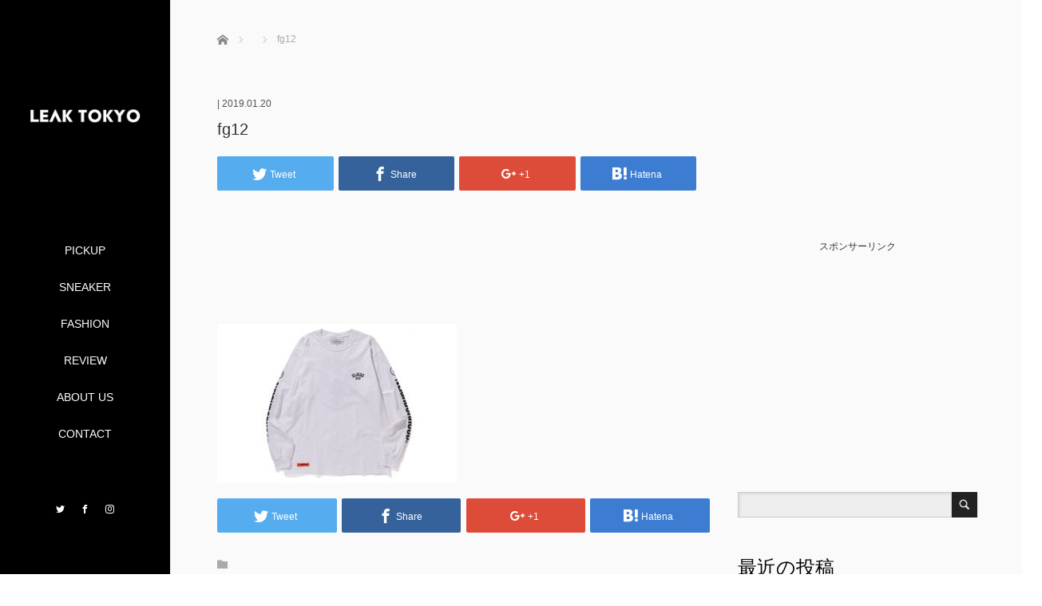

--- FILE ---
content_type: text/html; charset=UTF-8
request_url: https://leak.tokyo/fg12/
body_size: 12037
content:
	 
	 


<!DOCTYPE html>
<html class="pc" lang="ja"
	prefix="og: https://ogp.me/ns#" >
<head>

<meta charset="UTF-8">
	

<link rel="apple-touch-icon" href="https://leak.tokyo/wp-content/uploads/2018/08/apple-touch-icon.png">

<script async src="//pagead2.googlesyndication.com/pagead/js/adsbygoogle.js"></script>
<script>
  (adsbygoogle = window.adsbygoogle || []).push({
    google_ad_client: "ca-pub-4469885563600726",
    enable_page_level_ads: true
  });
	console.log('gads00');
</script>	
	
	
<script data-ad-client="ca-pub-4469885563600726" async src="https://pagead2.googlesyndication.com/pagead/js/adsbygoogle.js"></script>

	
		
<!--[if IE]><meta http-equiv="X-UA-Compatible" content="IE=edge"><![endif]-->
<meta name="viewport" content="width=device-width,initial-scale=1.0">

<link rel="pingback" href="https://leak.tokyo/xmlrpc.php">

		<!-- All in One SEO 4.1.2.3 -->
		<title>fg12 | LEAK TOKYO</title>
		<meta property="og:site_name" content="LEAK TOKYO | リークトウキョウ" />
		<meta property="og:type" content="article" />
		<meta property="og:title" content="fg12 | LEAK TOKYO" />
		<meta property="article:published_time" content="2019-01-20T05:07:37Z" />
		<meta property="article:modified_time" content="2019-01-20T05:07:37Z" />
		<meta name="twitter:card" content="summary" />
		<meta name="twitter:domain" content="leak.tokyo" />
		<meta name="twitter:title" content="fg12 | LEAK TOKYO" />
		<meta name="google" content="nositelinkssearchbox" />
		<script type="application/ld+json" class="aioseo-schema">
			{"@context":"https:\/\/schema.org","@graph":[{"@type":"WebSite","@id":"https:\/\/leak.tokyo\/#website","url":"https:\/\/leak.tokyo\/","name":"LEAK TOKYO","description":"\u30ea\u30fc\u30af\u30c8\u30a6\u30ad\u30e7\u30a6","publisher":{"@id":"https:\/\/leak.tokyo\/#organization"}},{"@type":"Organization","@id":"https:\/\/leak.tokyo\/#organization","name":"LEAK TOKYO","url":"https:\/\/leak.tokyo\/"},{"@type":"BreadcrumbList","@id":"https:\/\/leak.tokyo\/fg12\/#breadcrumblist","itemListElement":[{"@type":"ListItem","@id":"https:\/\/leak.tokyo\/#listItem","position":"1","item":{"@type":"WebPage","@id":"https:\/\/leak.tokyo\/","name":"\u30db\u30fc\u30e0","description":"LEAK TOKYO(\u30ea\u30fc\u30af \u30c8\u30a6\u30ad\u30e7\u30a6)\u306f\u3001Yeezy\u3001Off-White\u3001Supreme\u3001NIKE\u3001Girls Don\u2019t Cry\u306a\u3069\u306e\u6700\u65b0\u30b9\u30c8\u30ea\u30fc\u30c8\u30d5\u30a1\u30c3\u30b7\u30e7\u30f3\u60c5\u5831\u304b\u3089\u95a2\u9023\u60c5\u5831\u307e\u3067\u5e45\u5e83\u304f\u304a\u5c4a\u3051\u3002","url":"https:\/\/leak.tokyo\/"},"nextItem":"https:\/\/leak.tokyo\/fg12\/#listItem"},{"@type":"ListItem","@id":"https:\/\/leak.tokyo\/fg12\/#listItem","position":"2","item":{"@type":"WebPage","@id":"https:\/\/leak.tokyo\/fg12\/","name":"fg12","url":"https:\/\/leak.tokyo\/fg12\/"},"previousItem":"https:\/\/leak.tokyo\/#listItem"}]},{"@type":"Person","@id":"https:\/\/leak.tokyo\/author\/leaktokyo\/#author","url":"https:\/\/leak.tokyo\/author\/leaktokyo\/","name":"leaktokyo","image":{"@type":"ImageObject","@id":"https:\/\/leak.tokyo\/fg12\/#authorImage","url":"https:\/\/secure.gravatar.com\/avatar\/5ecc83b9ee1bf98741206586fa7c0113?s=96&d=mm&r=g","width":"96","height":"96","caption":"leaktokyo"}},{"@type":"ItemPage","@id":"https:\/\/leak.tokyo\/fg12\/#itempage","url":"https:\/\/leak.tokyo\/fg12\/","name":"fg12 | LEAK TOKYO","inLanguage":"ja","isPartOf":{"@id":"https:\/\/leak.tokyo\/#website"},"breadcrumb":{"@id":"https:\/\/leak.tokyo\/fg12\/#breadcrumblist"},"author":"https:\/\/leak.tokyo\/fg12\/#author","creator":"https:\/\/leak.tokyo\/fg12\/#author","datePublished":"2019-01-20T05:07:37+09:00","dateModified":"2019-01-20T05:07:37+09:00"}]}
		</script>
		<!-- All in One SEO -->

<link rel='dns-prefetch' href='//ajax.googleapis.com' />
<link rel='dns-prefetch' href='//s.w.org' />
<link rel='dns-prefetch' href='//pagead2.googlesyndication.com' />
<link rel="alternate" type="application/rss+xml" title="LEAK TOKYO &raquo; フィード" href="https://leak.tokyo/feed/" />
<link rel="alternate" type="application/rss+xml" title="LEAK TOKYO &raquo; コメントフィード" href="https://leak.tokyo/comments/feed/" />
<link rel='stylesheet' id='wp-block-library-css'  href='https://leak.tokyo/wp-includes/css/dist/block-library/style.min.css?ver=5.3.20' type='text/css' media='all' />
<link rel='stylesheet' id='contact-form-7-css'  href='https://leak.tokyo/wp-content/plugins/contact-form-7/includes/css/styles.css?ver=5.2.2' type='text/css' media='all' />
<link rel='stylesheet' id='wordpress-popular-posts-css-css'  href='https://leak.tokyo/wp-content/plugins/wordpress-popular-posts/assets/css/wpp.css?ver=5.3.3' type='text/css' media='all' />
<link rel='stylesheet' id='bootstrap.min-css'  href='https://leak.tokyo/wp-content/themes/avalon_tcd040_1114/bootstrap.min.css?ver=2.1.6' type='text/css' media='all' />
<link rel='stylesheet' id='style-css'  href='https://leak.tokyo/wp-content/themes/avalon_tcd040_1114/style.css?ver=2.1.6' type='text/css' media='screen' />
<link rel='stylesheet' id='responsive-css'  href='https://leak.tokyo/wp-content/themes/avalon_tcd040_1114/responsive.css?ver=2.1.6' type='text/css' media='screen and (max-width:1024px)' />
<link rel='stylesheet' id='jquery.fullpage.min-css'  href='https://leak.tokyo/wp-content/themes/avalon_tcd040_1114/jquery.fullpage.min.css?ver=2.1.6' type='text/css' media='all' />
<script type='text/javascript' src='https://leak.tokyo/wp-includes/js/jquery/jquery.js?ver=1.12.4-wp'></script>
<script type='text/javascript' src='https://leak.tokyo/wp-includes/js/jquery/jquery-migrate.min.js?ver=1.4.1'></script>
<script type='application/json' id="wpp-json">
{"sampling_active":0,"sampling_rate":100,"ajax_url":"https:\/\/leak.tokyo\/wp-json\/wordpress-popular-posts\/v1\/popular-posts","ID":3211,"token":"cf1e4f2fda","lang":0,"debug":0}
</script>
<script type='text/javascript' src='https://leak.tokyo/wp-content/plugins/wordpress-popular-posts/assets/js/wpp.min.js?ver=5.3.3'></script>
<script type='text/javascript' src='https://ajax.googleapis.com/ajax/libs/jquery/1.12.3/jquery.min.js?ver=5.3.20'></script>
<script type='text/javascript' src='https://leak.tokyo/wp-content/themes/avalon_tcd040_1114/js/bootstrap.min.js?ver=2.1.6'></script>
<script type='text/javascript' src='https://leak.tokyo/wp-content/themes/avalon_tcd040_1114/js/jquery.newsticker.js?ver=2.1.6'></script>
<script type='text/javascript' src='https://leak.tokyo/wp-content/themes/avalon_tcd040_1114/js/menu.js?ver=2.1.6'></script>
<script type='text/javascript' src='https://leak.tokyo/wp-content/themes/avalon_tcd040_1114/js/jquery.easings.min.js?ver=2.1.6'></script>
<script type='text/javascript' src='https://leak.tokyo/wp-content/themes/avalon_tcd040_1114/js/jquery.fullPage.min.js?ver=2.1.6'></script>
<script type='text/javascript' src='https://leak.tokyo/wp-content/themes/avalon_tcd040_1114/js/scrolloverflow.min.js?ver=2.1.6'></script>
<script type='text/javascript' src='https://leak.tokyo/wp-content/themes/avalon_tcd040_1114/js/jquery.inview.min.js?ver=2.1.6'></script>
<link rel='https://api.w.org/' href='https://leak.tokyo/wp-json/' />
<link rel='shortlink' href='https://leak.tokyo/?p=3211' />
<link rel="alternate" type="application/json+oembed" href="https://leak.tokyo/wp-json/oembed/1.0/embed?url=https%3A%2F%2Fleak.tokyo%2Ffg12%2F" />
<link rel="alternate" type="text/xml+oembed" href="https://leak.tokyo/wp-json/oembed/1.0/embed?url=https%3A%2F%2Fleak.tokyo%2Ffg12%2F&#038;format=xml" />
<meta name="generator" content="Site Kit by Google 1.35.0" />        <style>
            @-webkit-keyframes bgslide {
                from {
                    background-position-x: 0;
                }
                to {
                    background-position-x: -200%;
                }
            }

            @keyframes bgslide {
                    from {
                        background-position-x: 0;
                    }
                    to {
                        background-position-x: -200%;
                    }
            }

            .wpp-widget-placeholder {
                margin: 0 auto;
                width: 60px;
                height: 3px;
                background: #dd3737;
                background: -webkit-gradient(linear, left top, right top, from(#dd3737), color-stop(10%, #571313), to(#dd3737));
                background: linear-gradient(90deg, #dd3737 0%, #571313 10%, #dd3737 100%);
                background-size: 200% auto;
                border-radius: 3px;
                -webkit-animation: bgslide 1s infinite linear;
                animation: bgslide 1s infinite linear;
            }
        </style>
        
<script src="https://leak.tokyo/wp-content/themes/avalon_tcd040_1114/js/jquery.easing.js?ver=2.1.6"></script>
<script src="https://leak.tokyo/wp-content/themes/avalon_tcd040_1114/js/jscript.js?ver=2.1.6"></script>
<link rel="stylesheet" media="screen and (max-width:770px)" href="https://leak.tokyo/wp-content/themes/avalon_tcd040_1114/footer-bar/footer-bar.css?ver=2.1.6">
<script src="https://leak.tokyo/wp-content/themes/avalon_tcd040_1114/js/comment.js?ver=2.1.6"></script>

<link rel="stylesheet" href="https://leak.tokyo/wp-content/themes/avalon_tcd040_1114/japanese.css?ver=2.1.6">

<!--[if lt IE 9]>
<script src="https://leak.tokyo/wp-content/themes/avalon_tcd040_1114/js/html5.js?ver=2.1.6"></script>
<![endif]-->


<script>
 $(document).ready(function() {
     if($(window).width() >= 992) {
         $('#fullpage').fullpage({
            //anchors: ['Page0'],
             lockAnchors: false,
            sectionsColor: ['#FFFFFF'],
             scrollBar: true,
             scrollingSpeed: 1200,
             normalScrollElements: '#section0',
             fitToSection: false,
             easing: 'easeInOutQuart'
         });
     } else {
         $('#fullpage').fullpage({
            //anchors: ['Page0'],
             lockAnchors: false,
            sectionsColor: ['#FFFFFF'],
             scrollBar: true,
             scrollingSpeed: 1000,
             autoScrolling: false,
             fitToSection: false
         });
     }
 });
</script>
<style type="text/css">


.pc #logo_text .logo{font-size:21px; }
.pc #logo_text .desc { font-size:12px; }

.mobile #logo_text .logo{font-size:18px; }

#footer_logo .logo { font-size:40px; }
#footer_logo .desc { font-size:12px; }

.pc #global_menu li a:hover, .pc #global_menu > ul > li.active > a, .post_list li.type1 .meta li a:hover, .post_list li.type2 .meta li a:hover, #footer_menu li a:hover, #home_slider .info_inner .title_link:hover, #post_meta_top a:hover, #bread_crumb li a:hover, #comment_header ul li a:hover, #template1_header .product_cateogry a:hover, #archive_product_list .no_image:hover .title a
 { color:#000000; }

#side_col, #main_content{ background-color: #000000;}

#global_menu .sub-menu{background: none;}
#global_menu .sub-menu li{background: rgba(0,0,0, 0.8);}
#global_menu .sub-menu li a{color:#FFFFFF !important;}
#global_menu .sub-menu li a:hover{color:#FFFFFF !important; background: #1094B5 !important;}

.post_content a { color:#2A59F5; }
#edit-area .headline, .footer_headline, .widget-title, a:hover, .menu_category { color:#000000; }
#return_top a:hover, .next_page_link a:hover, .page_navi a:hover, #index_news_list .archive_link:hover, .pc #index_news_list .news_title a:hover, .box_list_headline .archive_link a:hover, .previous_next_post .previous_post a:hover, .previous_next_post .next_post a:hover,
 #single_product_list .slick-prev:hover, #single_product_list .slick-next:hover, #previous_next_page a:hover, .mobile .template1_content_list .caption a.link:hover, #archive_product_cateogry_menu li a:hover, .pc #archive_product_cateogry_menu li.active > a, .pc #archive_product_cateogry_menu li ul,
  #wp-calendar td a:hover, #wp-calendar #prev a:hover, #wp-calendar #next a:hover, .widget_search #search-btn input:hover, .widget_search #searchsubmit:hover, .side_widget.google_search #searchsubmit:hover,
   #submit_comment:hover, #post_pagination a:hover, #post_pagination p, .mobile a.category_menu_button:hover, .mobile a.category_menu_button.active, .user_sns li a:hover
    { background-color:#000000; }



/*#edit-area .top-blog-list .headline{ color:#000000; }*/
.page-title, .headline, #edit-area .headline, .header-title, .blog-title, .related-posts-title, .widget-title{
    font-family: Segoe UI, "ヒラギノ角ゴ ProN W3", "Hiragino Kaku Gothic ProN", "メイリオ", Meiryo, sans-serif;}
.blog-title{ font-size: 20px; }
.page-title{ font-size: 20px; }
.post_content{ font-size: 16px; }

.store-information01 { background-color:#000000; }
.page_navi li .current { background-color:#000000; }

#comment_textarea textarea:focus, #guest_info input:focus
 { border-color:#000000; }

.pc #archive_product_cateogry_menu li ul a:hover
 { background-color:#000000; color:#FFFFFF; }

#previous_next_post .prev_post:hover, #previous_next_post .next_post:hover { background-color:#000000;}
.related-posts-title { color:#000000;}

/*.btn_gst:hover { color:#000000!important;}*/

.footer_menu li.no_link a { color:#000000; }
#global_menu ul li.no_link > a { color:#000000; }

.blog-title a:hover, .blog-meta a:hover, .entry-meta a:hover, #post_meta_bottom a:hover { color: #000000; }

#global_menu a, .store-information, .store-information02, .store-information a, .store-information02 a,
.store-information .store-tel, .store-information02 .store-tel, .store-information .store-tel a, .store-information02 .store-tel a
  {color:#FFFFFF !important;}

@media screen and (max-width: 1024px) {
 #global_menu a { color: #FFFFFF !important; background: #000000 !important; border-color:  #000000; }
 .mobile #global_menu a:hover { color: #FFFFFF !important; background-color:#1094B5 !important; }
 #global_menu li:before { color: #FFFFFF !important; }
 #global_menu .child_menu_button .icon:before { color: #FFFFFF !important; }
 #global_menu .sub-menu li a{background: rgba(0,0,0, 0.8) !important;}
}

@media screen and (min-width:1025px) {
 .store-information01 .store-tel, .store-information01 .store-tel a { color:#ffffff !important; }
}

#page_header .title { font-size:20px; }
#article .post_content { font-size:16px; }


.store-information .store-name, .store-information02 .store-name{ font-size:16px; }
.store-address{ font-size:12px; }
.store-information .store-tel, .store-information02 .store-tel{ font-size:30px; }
.store-information .store-tel span, .store-information02 .store-tel span{ font-size:12px; }

.store-information01{ font-size:12px; }
.store-information01 .store-name{ font-size:14px; }
.store-information01 .store-tel{ font-size:24px; }

    @media screen and (max-width: 1024px) {
        #main_col {top: auto !important;}
    }


#site_loader_spinner { border:4px solid rgba(0,0,0,0.2); border-top-color:#000000; }

.hvr_ef3 .img-wrap:hover img{
    -webkit-transform: scale(1.1);
    transform: scale(1.1);
}











</style>

<style type="text/css"></style><script async src="//pagead2.googlesyndication.com/pagead/js/adsbygoogle.js"></script><script>(adsbygoogle = window.adsbygoogle || []).push({"google_ad_client":"ca-pub-4469885563600726","enable_page_level_ads":true,"tag_partner":"site_kit"});</script><link rel="icon" href="https://leak.tokyo/wp-content/uploads/2019/10/cropped-logo-32x32.jpg" sizes="32x32" />
<link rel="icon" href="https://leak.tokyo/wp-content/uploads/2019/10/cropped-logo-192x192.jpg" sizes="192x192" />
<link rel="apple-touch-icon-precomposed" href="https://leak.tokyo/wp-content/uploads/2019/10/cropped-logo-180x180.jpg" />
<meta name="msapplication-TileImage" content="https://leak.tokyo/wp-content/uploads/2019/10/cropped-logo-270x270.jpg" />

<!-- Global site tag (gtag.js) - Google Analytics -->
<script async src="https://www.googletagmanager.com/gtag/js?id=UA-123742365-1"></script>
<script>
  window.dataLayer = window.dataLayer || [];
  function gtag(){dataLayer.push(arguments);}
  gtag('js', new Date());

  gtag('config', 'UA-123742365-1');
</script>
	

	
<style type="text/css">
/* .widget {width:300px;}
.textwidget {width:300px;}
.textwidget p {width:300px;}
.textwidget p ins {width:300px;}*/
</style>
</head>
	
<body class="attachment attachment-template-default single single-attachment postid-3211 attachmentid-3211 attachment-jpeg font_meiryo" style="overflow:hidden;">
	
	
<div id="site_loader_overlay"><div id="site_loader_spinner"></div></div>
<div id="site_wrap">
	<div id="main_content" class="clearfix row no-gutters">
		<!-- side col -->
		<div id="side_col" class="col-md-2 side_col_left">
	<!-- logo -->
	<div id="logo_image">
 <h1 class="logo">
  <a href="https://leak.tokyo/" title="LEAK TOKYO" data-label="LEAK TOKYO"><img class="h_logo" src="https://leak.tokyo/wp-content/uploads/2019/10/名称未設定-1.jpg?1769141695" alt="LEAK TOKYO" title="LEAK TOKYO" /></a>
 </h1>
</div>
	
	<a href="#" class="menu_button pc-none"><span>menu</span></a>
	<div id="global_menu" class="clearfix">
					<ul id="menu-%e3%82%b0%e3%83%ad%e3%83%8a%e3%83%93" class="menu"><li id="menu-item-252" class="menu-item menu-item-type-taxonomy menu-item-object-category menu-item-has-children menu-item-252"><a href="https://leak.tokyo/category/pickup/">PICKUP</a>
<ul class="sub-menu">
	<li id="menu-item-1641" class="menu-item menu-item-type-taxonomy menu-item-object-category menu-item-1641"><a href="https://leak.tokyo/category/girls-dont-cry/">Girls Don&#8217;t Cry</a></li>
	<li id="menu-item-259" class="menu-item menu-item-type-taxonomy menu-item-object-category menu-item-259"><a href="https://leak.tokyo/category/off-white/">Off-White</a></li>
	<li id="menu-item-352" class="menu-item menu-item-type-taxonomy menu-item-object-category menu-item-352"><a href="https://leak.tokyo/category/yeezy/">Yeezy</a></li>
	<li id="menu-item-262" class="menu-item menu-item-type-taxonomy menu-item-object-category menu-item-262"><a href="https://leak.tokyo/category/supreme/">Supreme</a></li>
</ul>
</li>
<li id="menu-item-250" class="menu-item menu-item-type-taxonomy menu-item-object-category menu-item-has-children menu-item-250"><a href="https://leak.tokyo/category/sneaker/">SNEAKER</a>
<ul class="sub-menu">
	<li id="menu-item-258" class="menu-item menu-item-type-taxonomy menu-item-object-category menu-item-258"><a href="https://leak.tokyo/category/nike/">NIKE</a></li>
	<li id="menu-item-256" class="menu-item menu-item-type-taxonomy menu-item-object-category menu-item-256"><a href="https://leak.tokyo/category/adidas/">adidas</a></li>
	<li id="menu-item-257" class="menu-item menu-item-type-taxonomy menu-item-object-category menu-item-257"><a href="https://leak.tokyo/category/converse/">Converse</a></li>
	<li id="menu-item-624" class="menu-item menu-item-type-taxonomy menu-item-object-category menu-item-624"><a href="https://leak.tokyo/category/vans/">VANS</a></li>
</ul>
</li>
<li id="menu-item-253" class="menu-item menu-item-type-taxonomy menu-item-object-category menu-item-has-children menu-item-253"><a href="https://leak.tokyo/category/fashion/">FASHION</a>
<ul class="sub-menu">
	<li id="menu-item-11470" class="menu-item menu-item-type-taxonomy menu-item-object-category menu-item-11470"><a href="https://leak.tokyo/category/girls-dont-cry/">Girls Don&#8217;t Cry</a></li>
	<li id="menu-item-268" class="menu-item menu-item-type-taxonomy menu-item-object-category menu-item-268"><a href="https://leak.tokyo/category/off-white/">Off-White</a></li>
	<li id="menu-item-493" class="menu-item menu-item-type-taxonomy menu-item-object-category menu-item-493"><a href="https://leak.tokyo/category/fog/">FOG</a></li>
	<li id="menu-item-272" class="menu-item menu-item-type-taxonomy menu-item-object-category menu-item-272"><a href="https://leak.tokyo/category/supreme/">Supreme</a></li>
</ul>
</li>
<li id="menu-item-1357" class="menu-item menu-item-type-taxonomy menu-item-object-category menu-item-1357"><a href="https://leak.tokyo/category/review/">REVIEW</a></li>
<li id="menu-item-406" class="menu-item menu-item-type-post_type menu-item-object-page menu-item-406"><a href="https://leak.tokyo/about-us/">ABOUT US</a></li>
<li id="menu-item-680" class="menu-item menu-item-type-post_type menu-item-object-page menu-item-680"><a href="https://leak.tokyo/contact/">CONTACT</a></li>
</ul>			</div>
	<!-- social button -->
	<ul class="user_sns clearfix sp-none">
		<li class="twitter"><a href="https://twitter.com/LeakTokyo" target="_blank"><span>Twitter</span></a></li>		<li class="facebook"><a href="https://www.facebook.com/leaktokyo/" target="_blank"><span>Facebook</span></a></li>		<li class="insta"><a href="https://www.instagram.com/leaktokyo/" target="_blank"><span>Instagram</span></a></li>							</ul>
	<div class="store-information sp-none">
							</div>
</div>
		<!-- main col -->
				<div id="main_col" class="col-md-10 main_col_right">
 <div class="container single_wrap">
     
<ul id="bread_crumb" class="clearfix" itemscope itemtype="http://schema.org/BreadcrumbList">
 <li itemscope="itemscope" itemtype="http://schema.org/ListItem" class="home"><a itemprop="url" href="https://leak.tokyo/"><span itemprop="title">ホーム</span></a></li>

 <li itemscope="itemscope" itemtype="http://schema.org/ListItem">
    </li>
 <li class="last">fg12</li>

</ul>
    
     <header class="entry-header">
	         <p class="entry-meta">
                              | <time class="blog-date" datetime="2019-01-20">2019.01.20</time>
                      </p>
	         <h2 class="page-title">fg12</h2>
	                          <div class="row">
                                 <div class="single_share clearfix col-md-8" id="single_share_top">
                                      
<!--Type1-->

<!--Type2-->

<!--Type3-->

<div id="share_btm1">

 

<div class="sns mt15 mbn">
<ul class="type3 clearfix">
<!--Twitterボタン-->
<li class="twitter">
<a href="http://twitter.com/share?text=fg12&url=https%3A%2F%2Fleak.tokyo%2Ffg12%2F&via=&tw_p=tweetbutton&related=" onclick="javascript:window.open(this.href, '', 'menubar=no,toolbar=no,resizable=yes,scrollbars=yes,height=400,width=600');return false;"><i class="icon-twitter"></i><span class="ttl">Tweet</span><span class="share-count"></span></a></li>

<!--Facebookボタン-->
<li class="facebook">
<a href="//www.facebook.com/sharer/sharer.php?u=https://leak.tokyo/fg12/&amp;t=fg12" class="facebook-btn-icon-link" target="blank" rel="nofollow"><i class="icon-facebook"></i><span class="ttl">Share</span><span class="share-count"></span></a></li>

<!--Google+ボタン-->
<li class="googleplus">
<a href="https://plus.google.com/share?url=https%3A%2F%2Fleak.tokyo%2Ffg12%2F" onclick="javascript:window.open(this.href, '', 'menubar=no,toolbar=no,resizable=yes,scrollbars=yes,height=600,width=500');return false;"><i class="icon-google-plus"></i><span class="ttl">+1</span><span class="share-count"></span></a></li>

<!--Hatebuボタン-->
<li class="hatebu">
<a href="http://b.hatena.ne.jp/add?mode=confirm&url=https%3A%2F%2Fleak.tokyo%2Ffg12%2F" onclick="javascript:window.open(this.href, '', 'menubar=no,toolbar=no,resizable=yes,scrollbars=yes,height=400,width=510');return false;" ><i class="icon-hatebu"></i><span class="ttl">Hatena</span><span class="share-count"></span></a></li>





</ul>
</div>

</div>


<!--Type4-->

<!--Type5-->
                 </div>
             </div>
                  </header>
     <div class="row">
                                                 <div class="col-md-8 entry-content">
             			   
			 <div style="margin: 0px auto;padding:20px 0;text-align:center;">
				<script async src="//pagead2.googlesyndication.com/pagead/js/adsbygoogle.js"></script>
				<ins class="adsbygoogle"
					 style="display:inline-block;width:468px;height:60px"
					 data-ad-client="ca-pub-4469885563600726"
					 data-ad-slot="9573045687"></ins>
				<script>
				(adsbygoogle = window.adsbygoogle || []).push({});
				 </script>
			 	</div>
			 
			 	 			 					 	              <!-- banner1 -->
                                           
             <div id="edit-area" class="post_content">
                                      <p class="attachment"><a href='https://leak.tokyo/wp-content/uploads/2019/01/fg12.jpg'><img width="300" height="200" src="https://leak.tokyo/wp-content/uploads/2019/01/fg12-300x200.jpg" class="attachment-medium size-medium" alt="" srcset="https://leak.tokyo/wp-content/uploads/2019/01/fg12-300x200.jpg 300w, https://leak.tokyo/wp-content/uploads/2019/01/fg12-450x300.jpg 450w, https://leak.tokyo/wp-content/uploads/2019/01/fg12-600x400.jpg 600w, https://leak.tokyo/wp-content/uploads/2019/01/fg12.jpg 679w" sizes="(max-width: 300px) 100vw, 300px" /></a></p>
                              </div>
                              <div class="single_share" id="single_share_bottom">
                     
<!--Type1-->

<!--Type2-->

<!--Type3-->

<div id="share_btm1">

 

<div class="sns">
<ul class="type3 clearfix">
<!--Twitterボタン-->
<li class="twitter">
<a href="http://twitter.com/share?text=fg12&url=https%3A%2F%2Fleak.tokyo%2Ffg12%2F&via=&tw_p=tweetbutton&related=" onclick="javascript:window.open(this.href, '', 'menubar=no,toolbar=no,resizable=yes,scrollbars=yes,height=400,width=600');return false;"><i class="icon-twitter"></i><span class="ttl">Tweet</span><span class="share-count"></span></a></li>

<!--Facebookボタン-->
<li class="facebook">
<a href="//www.facebook.com/sharer/sharer.php?u=https://leak.tokyo/fg12/&amp;t=fg12" class="facebook-btn-icon-link" target="blank" rel="nofollow"><i class="icon-facebook"></i><span class="ttl">Share</span><span class="share-count"></span></a></li>

<!--Google+ボタン-->
<li class="googleplus">
<a href="https://plus.google.com/share?url=https%3A%2F%2Fleak.tokyo%2Ffg12%2F" onclick="javascript:window.open(this.href, '', 'menubar=no,toolbar=no,resizable=yes,scrollbars=yes,height=600,width=500');return false;"><i class="icon-google-plus"></i><span class="ttl">+1</span><span class="share-count"></span></a></li>

<!--Hatebuボタン-->
<li class="hatebu">
<a href="http://b.hatena.ne.jp/add?mode=confirm&url=https%3A%2F%2Fleak.tokyo%2Ffg12%2F" onclick="javascript:window.open(this.href, '', 'menubar=no,toolbar=no,resizable=yes,scrollbars=yes,height=400,width=510');return false;" ><i class="icon-hatebu"></i><span class="ttl">Hatena</span><span class="share-count"></span></a></li>





</ul>
</div>

</div>


<!--Type4-->

<!--Type5-->
                 </div>
                                                        <ul id="post_meta_bottom" class="clearfix">
                                          <li class="post_category"></li>                                                           </ul>
                                           <div id="previous_next_post" class="clearfix">
                                      </div>
                          <!-- banner2 -->
                                       			 	<div style="margin: 0px auto;padding:20px 0;text-align:center;">
<script async src="//pagead2.googlesyndication.com/pagead/js/adsbygoogle.js"></script>
<ins class="adsbygoogle"
     style="display:inline-block;width:468px;height:60px"
     data-ad-client="ca-pub-4469885563600726"
     data-ad-slot="9573045687"></ins>
<script>
(adsbygoogle = window.adsbygoogle || []).push({});
</script>
			 	</div>
             <!-- related post -->
                                                        <!-- comment -->
                      </div>
                      							<div class="col-md-4 entry-sidebar side_widget">
				<aside class="widget widget_text" id="text-27">
			<div class="textwidget"><p><center>スポンサーリンク<script async src="//pagead2.googlesyndication.com/pagead/js/adsbygoogle.js"></script><br />
<ins class="adsbygoogle" style="display: inline-block; width: 300px; height: 250px;" data-ad-client="ca-pub-4469885563600726" data-ad-slot="9573045687"></ins><script>
(adsbygoogle = window.adsbygoogle || []).push({});</script></center></p>
</div>
		</aside>
<aside class="widget google_search" id="google_search-2">
<form action="//www.google.com/cse" method="get" id="searchform" class="searchform">
<div>
 <input id="s" type="text" value="" name="q" />
 <input id="searchsubmit" type="submit" name="sa" value="&#xe915;" />
 <input type="hidden" name="cx" value="011054267578456036842:8vdb5ywfk3y" />
 <input type="hidden" name="ie" value="UTF-8" />
</div>
</form>
</aside>
		<aside class="widget widget_recent_entries" id="recent-posts-3">
		<h3 class="widget-title">最近の投稿</h3>		<ul>
											<li>
					<a href="https://leak.tokyo/2021/09/adidas/adidas-yeezy-foam-runner-yellow-ochre-9-18/">adidas YEEZY FOAM RUNNER &#8220;Yellow Ochre&#8221; 9/18(土)発売予定</a>
									</li>
											<li>
					<a href="https://leak.tokyo/2021/09/nike/j-balvin-x-nike-air-jordan/">J Balvin × NIKE AIR JORDAN がコラボモデルを近日発表か</a>
									</li>
											<li>
					<a href="https://leak.tokyo/2021/09/nike/nike-dunk-low-grey-fog-9-21/">NIKE DUNK LOW  &#8220;Grey Fog&#8221; 9/21(火)発売予定</a>
									</li>
											<li>
					<a href="https://leak.tokyo/2021/09/adidas/aap-rocky-adidas-x-prada/">A$AP Rocky がadidas × PRADA 最新コラボスニーカーを着用！近日発売か</a>
									</li>
											<li>
					<a href="https://leak.tokyo/2021/09/fashion/f-c-r-b-x-mlb/"><販売店記載>F.C.R.B. × MLBコレクションの新作が9/10(金)より発売</a>
									</li>
											<li>
					<a href="https://leak.tokyo/2021/09/fashion/essentials-x-union/"><販売店記載>ESSENTIALS  × UNION コラボコレクション 9/9(木)発売</a>
									</li>
											<li>
					<a href="https://leak.tokyo/2021/09/nike/undefeated-x-nike-dunk-vs-af-1-9-9/"><販売店記載>UNDEFEATED x NIKE Dunk vs AF-1 9/9(木)発売</a>
									</li>
											<li>
					<a href="https://leak.tokyo/2021/09/nike/nike-ldwaffle-x-sacai-x-clot-orange-blaze-9-11/"><販売店記載>NIKE LDWAFFLE × sacai × CLOT &#8220;Orange Blaze&#8221; 9/11(土)発売</a>
									</li>
					</ul>
		</aside>
<aside class="widget widget_text" id="text-26">
			<div class="textwidget"><p><center>スポンサーリンク<script async src="//pagead2.googlesyndication.com/pagead/js/adsbygoogle.js"></script><br />
<ins class="adsbygoogle" style="display:inline-block;width:300px;height:250px"data-ad-client="ca-pub-4469885563600726"data-ad-slot="9573045687"></ins><script>
(adsbygoogle = window.adsbygoogle || []).push({});</script></center></p>
</div>
		</aside>

<aside class="widget popular-posts" id="wpp-2">

<h3 class="widget-title">人気記事</h3>


<ul class="wpp-list">
<li>
<a href="https://leak.tokyo/2019/09/fashion/girls-dont-cry-%e6%96%b0%e3%82%a2%e3%82%a4%e3%83%86%e3%83%a0%e3%81%8c%e5%85%ac%e5%bc%8f%e3%82%aa%e3%83%b3%e3%83%a9%e3%82%a4%e3%83%b3%e3%81%ab%e3%81%a6%e7%99%ba%e5%a3%b2/" class="wpp-post-title" target="_self">Girls Don’t Cry 新アイテムが公式オンラインにて発売</a>
</li>
<li>
<a href="https://leak.tokyo/2020/02/review/%e4%bb%8a%e6%9b%b4%e8%81%9e%e3%81%91%e3%81%aa%e3%81%84%e6%9c%80%e8%bf%91%e3%82%88%e3%81%8f%e8%a6%8b%e3%82%8bgirls-dont-cry%e3%81%a3%e3%81%a6%ef%bc%9f/" class="wpp-post-title" target="_self">今更聞けない…最近よく見る&#8221;Girls Don&#8217;t Cry&#8221;って？</a>
</li>
<li>
<a href="https://leak.tokyo/2020/01/fashion/restir%e3%81%ab%e3%81%a6dhl-x-casetify-%e3%82%b3%e3%83%a9%e3%83%9c%e3%82%a2%e3%82%a4%e3%83%86%e3%83%a0%e3%81%8c%e7%99%ba%e5%a3%b2%e4%b8%ad/" class="wpp-post-title" target="_self">RESTIRにてDHL × CASETiFY コラボアイテムが発売中</a>
</li>
<li>
<a href="https://leak.tokyo/2019/04/fashion/%e3%81%82%e3%81%ae%e6%9d%b1%e4%ba%ac%e7%99%ba%e3%83%96%e3%83%a9%e3%83%b3%e3%83%89swagger%e3%81%8c%e5%ae%8c%e5%85%a8%e5%be%a9%e6%b4%bb/" class="wpp-post-title" target="_self">あの東京発ブランド&#8221;SWAGGER&#8221;が完全復活</a>
</li>
<li>
<a href="https://leak.tokyo/2019/05/adidas/adidas%e3%82%88%e3%82%8aozweego/" class="wpp-post-title" target="_self">adidasよりOZWEEGO(オズウィーゴ)が5/18(土)発売</a>
</li>
</ul>

</aside>

<aside class="widget widget_categories" id="categories-3">
<h3 class="widget-title">カテゴリー</h3><form action="https://leak.tokyo" method="get"><label class="screen-reader-text" for="cat">カテゴリー</label><select  name='cat' id='cat' class='postform' >
	<option value='-1'>カテゴリーを選択</option>
	<option class="level-0" value="389">#FR2</option>
	<option class="level-0" value="458">1017 ALYX 9SM</option>
	<option class="level-0" value="51">A BATHING APE</option>
	<option class="level-0" value="345">A.D.S.R.</option>
	<option class="level-0" value="420">A.P.C.</option>
	<option class="level-0" value="402">ADAM ET ROPÉ</option>
	<option class="level-0" value="2">adidas</option>
	<option class="level-0" value="73">AIRJORDAN</option>
	<option class="level-0" value="153">Alexander Wang</option>
	<option class="level-0" value="290">AMBUSH</option>
	<option class="level-0" value="315">asics</option>
	<option class="level-0" value="15">assc</option>
	<option class="level-0" value="96">BALENCIAGA</option>
	<option class="level-0" value="425">BEMAS</option>
	<option class="level-0" value="527">BILLIONAIRE BOYS CLUB</option>
	<option class="level-0" value="347">BlackEyePatch</option>
	<option class="level-0" value="421">Brain Dead</option>
	<option class="level-0" value="204">Burberry</option>
	<option class="level-0" value="230">C.E (CAV EMPT)</option>
	<option class="level-0" value="700">CAREERING</option>
	<option class="level-0" value="515">CASETiFY</option>
	<option class="level-0" value="286">CHAMPION</option>
	<option class="level-0" value="606">Children of the discordance</option>
	<option class="level-0" value="407">Clarks</option>
	<option class="level-0" value="184">COMME des GARCONS</option>
	<option class="level-0" value="38">Converse</option>
	<option class="level-0" value="473">DIOR</option>
	<option class="level-0" value="417">DMCkal</option>
	<option class="level-0" value="186">Dr.Martens</option>
	<option class="level-0" value="391">ENGINEERED GARMENTS</option>
	<option class="level-0" value="214">ESSENTIALS</option>
	<option class="level-0" value="321">F-LAGSTUF-F</option>
	<option class="level-0" value="9">FASHION</option>
	<option class="level-0" value="397">FENDI</option>
	<option class="level-0" value="67">FOG</option>
	<option class="level-0" value="157">Fragment Design</option>
	<option class="level-0" value="245">FULL-BK</option>
	<option class="level-0" value="492">FUTURA</option>
	<option class="level-0" value="601">G-SHOCK</option>
	<option class="level-0" value="120">Girls Don&#8217;t Cry</option>
	<option class="level-0" value="619">GIVENCHY</option>
	<option class="level-0" value="598">GOD SELECTION XXX</option>
	<option class="level-0" value="261">Gosha Rubchinskiy</option>
	<option class="level-0" value="253">GYAKUSOU</option>
	<option class="level-0" value="268">HAVE A GOOD TIME</option>
	<option class="level-0" value="348">HAYN</option>
	<option class="level-0" value="246">HELLY HANSEN</option>
	<option class="level-0" value="447">HERON PRESTON</option>
	<option class="level-0" value="265">HUMAN MADE</option>
	<option class="level-0" value="436">Ice Cream</option>
	<option class="level-0" value="385">JOURNAL STANDARD</option>
	<option class="level-0" value="180">KAWS</option>
	<option class="level-0" value="166">KITH</option>
	<option class="level-0" value="179">KIYONAGA&amp;CO.</option>
	<option class="level-0" value="439">LACOSTE</option>
	<option class="level-0" value="445">Levi’s®</option>
	<option class="level-0" value="280">LOUIS VUITTON</option>
	<option class="level-0" value="453">MAGIC STICK</option>
	<option class="level-0" value="526">Maison Margiela</option>
	<option class="level-0" value="52">mastermaind</option>
	<option class="level-0" value="369">MISTERGENTLEMAN</option>
	<option class="level-0" value="374">MIZUNO</option>
	<option class="level-0" value="248">MONCLER</option>
	<option class="level-0" value="456">N.HOOLYWOOD</option>
	<option class="level-0" value="146">NEIGHBORHOOD</option>
	<option class="level-0" value="8">NEW BALANCE</option>
	<option class="level-0" value="428">NEW ERA</option>
	<option class="level-0" value="590">NEXUSVII</option>
	<option class="level-0" value="3">NIKE</option>
	<option class="level-0" value="188">NUMBER (N)INE</option>
	<option class="level-0" value="404">OAMC</option>
	<option class="level-0" value="5">Off-White</option>
	<option class="level-0" value="353">Onitsuka Tiger</option>
	<option class="level-0" value="452">OVO</option>
	<option class="level-0" value="14">PALACE</option>
	<option class="level-0" value="435">Palm Angels</option>
	<option class="level-0" value="10">PICKUP</option>
	<option class="level-0" value="529">PRADA</option>
	<option class="level-0" value="7">PUMA</option>
	<option class="level-0" value="125">Raf Simons</option>
	<option class="level-0" value="685">RAMIDUS</option>
	<option class="level-0" value="698">READYMADE</option>
	<option class="level-0" value="37">Reebok</option>
	<option class="level-0" value="250">retaW</option>
	<option class="level-0" value="45">REVIEW</option>
	<option class="level-0" value="540">RICK OWENS</option>
	<option class="level-0" value="198">Sacai</option>
	<option class="level-0" value="710">SAINT MICHAEL</option>
	<option class="level-0" value="691">SALE</option>
	<option class="level-0" value="379">SALUTE</option>
	<option class="level-0" value="25">SNEAKER</option>
	<option class="level-0" value="83">SOPH.</option>
	<option class="level-0" value="283">STUSSY</option>
	<option class="level-0" value="4">Supreme</option>
	<option class="level-0" value="275">SWAGGER</option>
	<option class="level-0" value="512">THE NORTH FACE</option>
	<option class="level-0" value="259">Timberland</option>
	<option class="level-0" value="448">UGG</option>
	<option class="level-0" value="177">UNDEFEATED</option>
	<option class="level-0" value="318">UNDERCOVER</option>
	<option class="level-0" value="387">uniform experiment</option>
	<option class="level-0" value="664">UNION</option>
	<option class="level-0" value="183">UNIQLO</option>
	<option class="level-0" value="6">VANS</option>
	<option class="level-0" value="17">Vetements</option>
	<option class="level-0" value="108">VLONE</option>
	<option class="level-0" value="375">WACKO MARIA</option>
	<option class="level-0" value="394">WASTED YOUTH</option>
	<option class="level-0" value="409">White Mountaineering</option>
	<option class="level-0" value="617">WIND AND SEA</option>
	<option class="level-0" value="498">WTAPS</option>
	<option class="level-0" value="27">xlarge</option>
	<option class="level-0" value="16">Y-3</option>
	<option class="level-0" value="11">Yeezy</option>
	<option class="level-0" value="398">Yohji Yamamoto</option>
	<option class="level-0" value="343">吉田カバン</option>
	<option class="level-0" value="1">未分類</option>
	<option class="level-0" value="451">村上隆</option>
	<option class="level-0" value="381">金子眼鏡</option>
</select>
</form>
<script type="text/javascript">
/* <![CDATA[ */
(function() {
	var dropdown = document.getElementById( "cat" );
	function onCatChange() {
		if ( dropdown.options[ dropdown.selectedIndex ].value > 0 ) {
			dropdown.parentNode.submit();
		}
	}
	dropdown.onchange = onCatChange;
})();
/* ]]> */
</script>

			</aside>
<aside class="widget widget_archive" id="archives-3">
<h3 class="widget-title">アーカイブ</h3>		<ul>
				<li><a href='https://leak.tokyo/2021/09/'>2021年9月</a>&nbsp;(17)</li>
	<li><a href='https://leak.tokyo/2021/08/'>2021年8月</a>&nbsp;(23)</li>
	<li><a href='https://leak.tokyo/2021/07/'>2021年7月</a>&nbsp;(44)</li>
	<li><a href='https://leak.tokyo/2021/05/'>2021年5月</a>&nbsp;(13)</li>
	<li><a href='https://leak.tokyo/2021/04/'>2021年4月</a>&nbsp;(39)</li>
	<li><a href='https://leak.tokyo/2021/03/'>2021年3月</a>&nbsp;(2)</li>
	<li><a href='https://leak.tokyo/2021/02/'>2021年2月</a>&nbsp;(23)</li>
	<li><a href='https://leak.tokyo/2021/01/'>2021年1月</a>&nbsp;(69)</li>
	<li><a href='https://leak.tokyo/2020/12/'>2020年12月</a>&nbsp;(47)</li>
	<li><a href='https://leak.tokyo/2020/11/'>2020年11月</a>&nbsp;(43)</li>
	<li><a href='https://leak.tokyo/2020/10/'>2020年10月</a>&nbsp;(58)</li>
	<li><a href='https://leak.tokyo/2020/09/'>2020年9月</a>&nbsp;(37)</li>
	<li><a href='https://leak.tokyo/2020/08/'>2020年8月</a>&nbsp;(56)</li>
	<li><a href='https://leak.tokyo/2020/07/'>2020年7月</a>&nbsp;(48)</li>
	<li><a href='https://leak.tokyo/2020/06/'>2020年6月</a>&nbsp;(52)</li>
	<li><a href='https://leak.tokyo/2020/05/'>2020年5月</a>&nbsp;(59)</li>
	<li><a href='https://leak.tokyo/2020/04/'>2020年4月</a>&nbsp;(49)</li>
	<li><a href='https://leak.tokyo/2020/03/'>2020年3月</a>&nbsp;(24)</li>
	<li><a href='https://leak.tokyo/2020/02/'>2020年2月</a>&nbsp;(61)</li>
	<li><a href='https://leak.tokyo/2020/01/'>2020年1月</a>&nbsp;(44)</li>
	<li><a href='https://leak.tokyo/2019/12/'>2019年12月</a>&nbsp;(35)</li>
	<li><a href='https://leak.tokyo/2019/11/'>2019年11月</a>&nbsp;(43)</li>
	<li><a href='https://leak.tokyo/2019/10/'>2019年10月</a>&nbsp;(49)</li>
	<li><a href='https://leak.tokyo/2019/09/'>2019年9月</a>&nbsp;(52)</li>
	<li><a href='https://leak.tokyo/2019/08/'>2019年8月</a>&nbsp;(56)</li>
	<li><a href='https://leak.tokyo/2019/07/'>2019年7月</a>&nbsp;(42)</li>
	<li><a href='https://leak.tokyo/2019/06/'>2019年6月</a>&nbsp;(34)</li>
	<li><a href='https://leak.tokyo/2019/05/'>2019年5月</a>&nbsp;(54)</li>
	<li><a href='https://leak.tokyo/2019/04/'>2019年4月</a>&nbsp;(47)</li>
	<li><a href='https://leak.tokyo/2019/03/'>2019年3月</a>&nbsp;(38)</li>
	<li><a href='https://leak.tokyo/2019/02/'>2019年2月</a>&nbsp;(26)</li>
	<li><a href='https://leak.tokyo/2019/01/'>2019年1月</a>&nbsp;(14)</li>
	<li><a href='https://leak.tokyo/2018/12/'>2018年12月</a>&nbsp;(31)</li>
	<li><a href='https://leak.tokyo/2018/11/'>2018年11月</a>&nbsp;(31)</li>
	<li><a href='https://leak.tokyo/2018/10/'>2018年10月</a>&nbsp;(48)</li>
	<li><a href='https://leak.tokyo/2018/09/'>2018年9月</a>&nbsp;(35)</li>
	<li><a href='https://leak.tokyo/2018/08/'>2018年8月</a>&nbsp;(18)</li>
		</ul>
			</aside>
<aside class="widget widget_text" id="text-28">
			<div class="textwidget"><p><center>スポンサーリンク<script async src="//pagead2.googlesyndication.com/pagead/js/adsbygoogle.js"></script><br />
<ins class="adsbygoogle" style="display:inline-block;width:300px;height:250px"data-ad-client="ca-pub-4469885563600726"data-ad-slot="9573045687"></ins><script>
(adsbygoogle = window.adsbygoogle || []).push({});</script></center></p>
</div>
		</aside>
			</div>
			              </div>
 </div>
 
<div id="footer">
	
                  <div class="container">
      
			</div>
            <div id="footer_logo" class="align1 mb60 sp-none">
                <div class="logo_area">
 <p class="logo"><a href="https://leak.tokyo/" title="LEAK TOKYO"><img class="f_logo" src="https://leak.tokyo/wp-content/uploads/2019/01/fg12.jpg?1769141695" alt="LEAK TOKYO" title="LEAK TOKYO" /></a></p>
</div>
            </div>
          
			 <div class="row">
				<div style="text-align: center; width:728px;margin: 0 auto 40px auto;padding-top: 40px;">
<script async src="//pagead2.googlesyndication.com/pagead/js/adsbygoogle.js"></script>
<ins class="adsbygoogle" style="display:inline-block;width:728px;height:90px" data-ad-client="ca-pub-4469885563600726" data-ad-slot="2720696875"></ins>
<script>
(adsbygoogle = window.adsbygoogle || []).push({});
console.log('gads03');
</script>
				</div>
			
                <div id="footer_menu" class="clearfix">
                                </div><!-- / #footer_menu -->
            </div>
        </div><!-- / .container -->
        <div class="store-information02 mt50 mb20 pc-none">
                            </div>
    <ul class="user_sns pc-none clearfix">
        <li class="twitter"><a href="https://twitter.com/LeakTokyo" target="_blank"><span>Twitter</span></a></li>        <li class="facebook"><a href="https://www.facebook.com/leaktokyo/" target="_blank"><span>Facebook</span></a></li>        <li class="insta"><a href="https://www.instagram.com/leaktokyo/" target="_blank"><span>Instagram</span></a></li>                            </ul>
    
			
			
    <p id="copyright">&copy;&nbsp;LEAK TOKYO All Rights Reserved.</p>
</div><!-- / #footer -->

 <div id="return_top">
  <a href="#body"><span>PAGE TOP</span></a>
 </div>

</div><!-- / #main_col -->
</div><!-- / #main_content -->
</div><!-- / #site_wrap -->


<script>
jQuery(document).ready(function($){

  $(window).load(function () {
    $('#site_loader_spinner').delay(600).fadeOut(400);
    $('#site_loader_overlay').delay(900).fadeOut(800);
    $('#site_wrap').css('display', 'block');
		if ($('.pb_slider').length) {
			$('.pb_slider').slick('setPosition');
			$('.pb_slider_nav').slick('setPosition');
		}
  });
  $(function(){
    setTimeout(function(){
      $('#site_loader_spinner').delay(600).fadeOut(400);
      $('#site_loader_overlay').delay(900).fadeOut(800);
      $('#site_wrap').css('display', 'block');
    }, 3000);
  });
});
var timer = false;
 jQuery(window).on('load resize', function(){
     if (timer !== false) {
         clearTimeout(timer);
     }
     timer = setTimeout(function() {
         var h = $(window).height();
         var w = $(window).width();
         var x = 650;
         if(h<x){
             $('#side_col').css('position', 'relative');
             $('#side_col .store-information').css('position', 'relative');
         }
    }, 200);
});
</script>
    <!-- facebook share button code -->
    <div id="fb-root"></div>
    <script>
        (function(d, s, id) {
            var js, fjs = d.getElementsByTagName(s)[0];
            if (d.getElementById(id)) return;
            js = d.createElement(s); js.id = id;
            js.src = "//connect.facebook.net/ja_JP/sdk.js#xfbml=1&version=v2.5";
            fjs.parentNode.insertBefore(js, fjs);
        }(document, 'script', 'facebook-jssdk'));
    </script>
<script type='text/javascript' src='https://leak.tokyo/wp-includes/js/comment-reply.min.js?ver=5.3.20'></script>
<script type='text/javascript'>
/* <![CDATA[ */
var wpcf7 = {"apiSettings":{"root":"https:\/\/leak.tokyo\/wp-json\/contact-form-7\/v1","namespace":"contact-form-7\/v1"}};
/* ]]> */
</script>
<script type='text/javascript' src='https://leak.tokyo/wp-content/plugins/contact-form-7/includes/js/scripts.js?ver=5.2.2'></script>
<script type='text/javascript' src='https://leak.tokyo/wp-includes/js/wp-embed.min.js?ver=5.3.20'></script>

<!--ptエンジン-->
	 <script type="text/javascript">
            if(!window._pt_sp_2){
                window._pt_lt = new Date().getTime();
                window._pt_sp_2 = [];
                _pt_sp_2.push("setAccount,5d3b5378");
                var _protocol =(("https:" == document.location.protocol) ? " https://" : " http://");
                (function() {
                    var atag = document.createElement("script");
                    atag.type = "text/javascript";
                    atag.async = true;
                    atag.src = _protocol + "js.ptengine.jp/5d3b5378.js";
                    var s = document.getElementsByTagName("script")[0];
                    s.parentNode.insertBefore(atag, s);
                })();
            }
	</script>
	

</body>
</html>


--- FILE ---
content_type: text/html; charset=utf-8
request_url: https://www.google.com/recaptcha/api2/aframe
body_size: 268
content:
<!DOCTYPE HTML><html><head><meta http-equiv="content-type" content="text/html; charset=UTF-8"></head><body><script nonce="WMoD-47W5RmkUOPvaCdZAA">/** Anti-fraud and anti-abuse applications only. See google.com/recaptcha */ try{var clients={'sodar':'https://pagead2.googlesyndication.com/pagead/sodar?'};window.addEventListener("message",function(a){try{if(a.source===window.parent){var b=JSON.parse(a.data);var c=clients[b['id']];if(c){var d=document.createElement('img');d.src=c+b['params']+'&rc='+(localStorage.getItem("rc::a")?sessionStorage.getItem("rc::b"):"");window.document.body.appendChild(d);sessionStorage.setItem("rc::e",parseInt(sessionStorage.getItem("rc::e")||0)+1);localStorage.setItem("rc::h",'1769141699683');}}}catch(b){}});window.parent.postMessage("_grecaptcha_ready", "*");}catch(b){}</script></body></html>